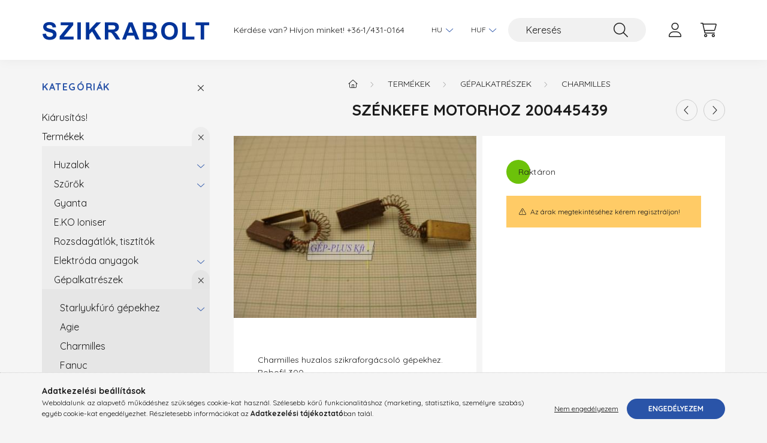

--- FILE ---
content_type: text/html; charset=UTF-8
request_url: http://szikrabolt.hu/spd/CT_200_445_439_G/Szenkefe-motorhoz-200445439
body_size: 15595
content:
<!DOCTYPE html>
<html lang="hu">
    <head>
        <meta charset="utf-8">
<meta name="description" content="Szénkefe motorhoz 200445439, Charmilles huzalos szikraforgácsoló gépekhez. Robofil 300 Tipp1: Ha nem találja a keresett anyagot, kérjen árajánlatot a 30 9512 67">
<meta name="robots" content="index, follow">
<meta http-equiv="X-UA-Compatible" content="IE=Edge">
<meta property="og:site_name" content="Szikrabolt" />
<meta property="og:title" content="Szénkefe motorhoz 200445439 - Szikrabolt.hu - Gép-Plus Kft. ">
<meta property="og:description" content="Szénkefe motorhoz 200445439, Charmilles huzalos szikraforgácsoló gépekhez. Robofil 300 Tipp1: Ha nem találja a keresett anyagot, kérjen árajánlatot a 30 9512 67">
<meta property="og:type" content="product">
<meta property="og:url" content="http://szikrabolt.hu/spd/CT_200_445_439_G/Szenkefe-motorhoz-200445439">
<meta property="og:image" content="http://szikrabolt.hu/img/3096/CT_200_445_439_G/CT_200_445_439_G.jpg">
<meta name="mobile-web-app-capable" content="yes">
<meta name="apple-mobile-web-app-capable" content="yes">
<meta name="MobileOptimized" content="320">
<meta name="HandheldFriendly" content="true">

<title>Szénkefe motorhoz 200445439 - Szikrabolt.hu - Gép-Plus Kft. </title>


<script>
var service_type="shop";
var shop_url_main="http://szikrabolt.hu";
var actual_lang="hu";
var money_len="0";
var money_thousend=" ";
var money_dec=",";
var shop_id=3096;
var unas_design_url="http:"+"/"+"/"+"szikrabolt.hu"+"/"+"!common_design"+"/"+"base"+"/"+"002202"+"/";
var unas_design_code='002202';
var unas_base_design_code='2200';
var unas_design_ver=4;
var unas_design_subver=4;
var unas_shop_url='http://szikrabolt.hu';
var responsive="yes";
var config_plus=new Array();
config_plus['product_tooltip']=1;
config_plus['money_type']='Ft';
config_plus['money_type_display']='Ft';
var lang_text=new Array();

var UNAS = UNAS || {};
UNAS.shop={"base_url":'http://szikrabolt.hu',"domain":'szikrabolt.hu',"username":'szikrabolt',"id":3096,"lang":'hu',"currency_type":'Ft',"currency_code":'HUF',"currency_rate":'392',"currency_length":0,"base_currency_length":2,"canonical_url":'http://szikrabolt.hu/spd/CT_200_445_439_G/Szenkefe-motorhoz-200445439'};
UNAS.design={"code":'002202',"page":'product_details'};
UNAS.api_auth="8870dbafbe9eb6a0851530515c62a545";
UNAS.customer={"email":'',"id":0,"group_id":0,"without_registration":0};
UNAS.shop["category_id"]="646694";
UNAS.shop["sku"]="CT_200_445_439_G";
UNAS.shop["product_id"]="5144956";
UNAS.shop["only_private_customer_can_purchase"] = false;
 

UNAS.text = {
    "button_overlay_close": `Bezár`,
    "popup_window": `Felugró ablak`,
    "list": `lista`,
    "updating_in_progress": `frissítés folyamatban`,
    "updated": `frissítve`,
    "is_opened": `megnyitva`,
    "is_closed": `bezárva`,
    "deleted": `törölve`,
    "consent_granted": `hozzájárulás megadva`,
    "consent_rejected": `hozzájárulás elutasítva`,
    "field_is_incorrect": `mező hibás`,
    "error_title": `Hiba!`,
    "product_variants": `termék változatok`,
    "product_added_to_cart": `A termék a kosárba került`,
    "product_added_to_cart_with_qty_problem": `A termékből csak [qty_added_to_cart] [qty_unit] került kosárba`,
    "product_removed_from_cart": `A termék törölve a kosárból`,
    "reg_title_name": `Név`,
    "reg_title_company_name": `Cégnév`,
    "number_of_items_in_cart": `Kosárban lévő tételek száma`,
    "cart_is_empty": `A kosár üres`,
    "cart_updated": `A kosár frissült`
};


UNAS.text["delete_from_compare"]= `Törlés összehasonlításból`;
UNAS.text["comparison"]= `Összehasonlítás`;

UNAS.text["delete_from_favourites"]= `Törlés a kedvencek közül`;
UNAS.text["add_to_favourites"]= `Kedvencekhez`;






window.lazySizesConfig=window.lazySizesConfig || {};
window.lazySizesConfig.loadMode=1;
window.lazySizesConfig.loadHidden=false;

window.dataLayer = window.dataLayer || [];
function gtag(){dataLayer.push(arguments)};
gtag('js', new Date());
</script>

<script src="http://szikrabolt.hu/!common_packages/jquery/jquery-3.2.1.js?mod_time=1759314984"></script>
<script src="http://szikrabolt.hu/!common_packages/jquery/plugins/migrate/migrate.js?mod_time=1759314984"></script>
<script src="http://szikrabolt.hu/!common_packages/jquery/plugins/autocomplete/autocomplete.js?mod_time=1759314984"></script>
<script src="http://szikrabolt.hu/!common_packages/jquery/plugins/tools/overlay/overlay.js?mod_time=1759314984"></script>
<script src="http://szikrabolt.hu/!common_packages/jquery/plugins/tools/toolbox/toolbox.expose.js?mod_time=1759314984"></script>
<script src="http://szikrabolt.hu/!common_packages/jquery/plugins/lazysizes/lazysizes.min.js?mod_time=1759314984"></script>
<script src="http://szikrabolt.hu/!common_packages/jquery/plugins/lazysizes/plugins/bgset/ls.bgset.min.js?mod_time=1759314984"></script>
<script src="http://szikrabolt.hu/!common_packages/jquery/own/shop_common/exploded/common.js?mod_time=1764831093"></script>
<script src="http://szikrabolt.hu/!common_packages/jquery/own/shop_common/exploded/common_overlay.js?mod_time=1759314984"></script>
<script src="http://szikrabolt.hu/!common_packages/jquery/own/shop_common/exploded/common_shop_popup.js?mod_time=1759314984"></script>
<script src="http://szikrabolt.hu/!common_packages/jquery/own/shop_common/exploded/page_product_details.js?mod_time=1759314984"></script>
<script src="http://szikrabolt.hu/!common_packages/jquery/own/shop_common/exploded/function_favourites.js?mod_time=1759314984"></script>
<script src="http://szikrabolt.hu/!common_packages/jquery/own/shop_common/exploded/function_compare.js?mod_time=1759314984"></script>
<script src="http://szikrabolt.hu/!common_packages/jquery/own/shop_common/exploded/function_recommend.js?mod_time=1759314984"></script>
<script src="http://szikrabolt.hu/!common_packages/jquery/own/shop_common/exploded/function_product_print.js?mod_time=1759314984"></script>
<script src="http://szikrabolt.hu/!common_packages/jquery/plugins/hoverintent/hoverintent.js?mod_time=1759314984"></script>
<script src="http://szikrabolt.hu/!common_packages/jquery/own/shop_tooltip/shop_tooltip.js?mod_time=1759314984"></script>
<script src="http://szikrabolt.hu/!common_design/base/002200/main.js?mod_time=1759314987"></script>
<script src="http://szikrabolt.hu/!common_packages/jquery/plugins/flickity/v3/flickity.pkgd.min.js?mod_time=1759314984"></script>
<script src="http://szikrabolt.hu/!common_packages/jquery/plugins/flickity/v3/as-nav-for.js?mod_time=1759314984"></script>
<script src="http://szikrabolt.hu/!common_packages/jquery/plugins/toastr/toastr.min.js?mod_time=1759314984"></script>
<script src="http://szikrabolt.hu/!common_packages/jquery/plugins/tippy/popper-2.4.4.min.js?mod_time=1759314984"></script>
<script src="http://szikrabolt.hu/!common_packages/jquery/plugins/tippy/tippy-bundle.umd.min.js?mod_time=1759314984"></script>
<script src="http://szikrabolt.hu/!common_packages/jquery/plugins/photoswipe/photoswipe.min.js?mod_time=1759314984"></script>
<script src="http://szikrabolt.hu/!common_packages/jquery/plugins/photoswipe/photoswipe-ui-default.min.js?mod_time=1759314984"></script>

<link href="http://szikrabolt.hu/temp/shop_3096_33de8762df9d9ac28385e74720239e8a.css?mod_time=1768736306" rel="stylesheet" type="text/css">

<link href="http://szikrabolt.hu/spd/CT_200_445_439_G/Szenkefe-motorhoz-200445439" rel="canonical">
    <link id="favicon-32x32" rel="icon" type="image/png" href="http://szikrabolt.hu/!common_design/own/image/favicon_32x32.png" sizes="32x32">
    <link id="favicon-192x192" rel="icon" type="image/png" href="http://szikrabolt.hu/!common_design/own/image/favicon_192x192.png" sizes="192x192">
            <link rel="apple-touch-icon" href="http://szikrabolt.hu/!common_design/own/image/favicon_32x32.png" sizes="32x32">
        <link rel="apple-touch-icon" href="http://szikrabolt.hu/!common_design/own/image/favicon_192x192.png" sizes="192x192">
        <script>
        var google_consent=1;
    
        gtag('consent', 'default', {
           'ad_storage': 'denied',
           'ad_user_data': 'denied',
           'ad_personalization': 'denied',
           'analytics_storage': 'denied',
           'functionality_storage': 'denied',
           'personalization_storage': 'denied',
           'security_storage': 'granted'
        });

    
        gtag('consent', 'update', {
           'ad_storage': 'denied',
           'ad_user_data': 'denied',
           'ad_personalization': 'denied',
           'analytics_storage': 'denied',
           'functionality_storage': 'denied',
           'personalization_storage': 'denied',
           'security_storage': 'granted'
        });

        </script>
    	<script>
	/* <![CDATA[ */
	$(document).ready(function() {
       $(document).bind("contextmenu",function(e) {
            return false;
       });
	});
	/* ]]> */
	</script>
		<script>
	/* <![CDATA[ */
	var omitformtags=["input", "textarea", "select"];
	omitformtags=omitformtags.join("|");
		
	function disableselect(e) {
		if (omitformtags.indexOf(e.target.tagName.toLowerCase())==-1) return false;
		if (omitformtags.indexOf(e.target.tagName.toLowerCase())==2) return false;
	}
		
	function reEnable() {
		return true;
	}
		
	if (typeof document.onselectstart!="undefined") {
		document.onselectstart=new Function ("return false");
	} else {
		document.onmousedown=disableselect;
		document.onmouseup=reEnable;
	}
	/* ]]> */
	</script>
	

        <meta content="width=device-width, initial-scale=1.0" name="viewport" />
        <link rel="preconnect" href="https://fonts.gstatic.com">
        <link rel="preload" href="https://fonts.googleapis.com/css2?family=Quicksand:wght@400;700&display=swap" as="style" />
        <link rel="stylesheet" href="https://fonts.googleapis.com/css2?family=Quicksand:wght@400;700&display=swap" media="print" onload="this.media='all'">
        <noscript>
            <link rel="stylesheet" href="https://fonts.googleapis.com/css2?family=Quicksand:wght@400;700&display=swap" />
        </noscript>
        
        
        
        
        
        

        
        
        
        
                    
            
            
            
            
            
            
            
            
            
                
    </head>

                
                
    
    
    
    
    
                     
    
    <body class='design_ver4 design_subver1 design_subver2 design_subver3 design_subver4' id="ud_shop_artdet">
    
    <div id="image_to_cart" style="display:none; position:absolute; z-index:100000;"></div>
<div class="overlay_common overlay_warning" id="overlay_cart_add"></div>
<script>$(document).ready(function(){ overlay_init("cart_add",{"onBeforeLoad":false}); });</script>
<div id="overlay_login_outer"></div>	
	<script>
	$(document).ready(function(){
	    var login_redir_init="";

		$("#overlay_login_outer").overlay({
			onBeforeLoad: function() {
                var login_redir_temp=login_redir_init;
                if (login_redir_act!="") {
                    login_redir_temp=login_redir_act;
                    login_redir_act="";
                }

									$.ajax({
						type: "GET",
						async: true,
						url: "http://szikrabolt.hu/shop_ajax/ajax_popup_login.php",
						data: {
							shop_id:"3096",
							lang_master:"hu",
                            login_redir:login_redir_temp,
							explicit:"ok",
							get_ajax:"1"
						},
						success: function(data){
							$("#overlay_login_outer").html(data);
							if (unas_design_ver >= 5) $("#overlay_login_outer").modal('show');
							$('#overlay_login1 input[name=shop_pass_login]').keypress(function(e) {
								var code = e.keyCode ? e.keyCode : e.which;
								if(code.toString() == 13) {		
									document.form_login_overlay.submit();		
								}	
							});	
						}
					});
								},
			top: 50,
			mask: {
	color: "#000000",
	loadSpeed: 200,
	maskId: "exposeMaskOverlay",
	opacity: 0.7
},
			closeOnClick: (config_plus['overlay_close_on_click_forced'] === 1),
			onClose: function(event, overlayIndex) {
				$("#login_redir").val("");
			},
			load: false
		});
		
			});
	function overlay_login() {
		$(document).ready(function(){
			$("#overlay_login_outer").overlay().load();
		});
	}
	function overlay_login_remind() {
        if (unas_design_ver >= 5) {
            $("#overlay_remind").overlay().load();
        } else {
            $(document).ready(function () {
                $("#overlay_login_outer").overlay().close();
                setTimeout('$("#overlay_remind").overlay().load();', 250);
            });
        }
	}

    var login_redir_act="";
    function overlay_login_redir(redir) {
        login_redir_act=redir;
        $("#overlay_login_outer").overlay().load();
    }
	</script>  
	<div class="overlay_common overlay_info" id="overlay_remind"></div>
<script>$(document).ready(function(){ overlay_init("remind",[]); });</script>

	<script>
    	function overlay_login_error_remind() {
		$(document).ready(function(){
			load_login=0;
			$("#overlay_error").overlay().close();
			setTimeout('$("#overlay_remind").overlay().load();', 250);	
		});
	}
	</script>  
	<div class="overlay_common overlay_info" id="overlay_newsletter"></div>
<script>$(document).ready(function(){ overlay_init("newsletter",[]); });</script>

<script>
function overlay_newsletter() {
    $(document).ready(function(){
        $("#overlay_newsletter").overlay().load();
    });
}
</script>
<div class="overlay_common overlay_error" id="overlay_script"></div>
<script>$(document).ready(function(){ overlay_init("script",[]); });</script>
    <script>
    $(document).ready(function() {
        $.ajax({
            type: "GET",
            url: "http://szikrabolt.hu/shop_ajax/ajax_stat.php",
            data: {master_shop_id:"3096",get_ajax:"1"}
        });
    });
    </script>
    

    <div id="container" class="page_shop_artdet_CT_200_445_439_G">
                

        <header class="header js-header">
            <div class="header-inner js-header-inner">
                <div class="container">
                    <div class="row gutters-10 gutters-xl-20 flex-nowrap justify-content-center align-items-center py-3 py-lg-4 position-relative">
                        <div class="header__left col col-lg-auto">
                            <div class="header__left-inner d-flex align-items-center">
                                <button type="button" class="hamburger__btn dropdown--btn d-xl-none" id="hamburger__btn" aria-label="hamburger button" data-btn-for=".main__left">
                                    <span class="hamburger__btn-icon icon--hamburger"></span>
                                </button>
                                    <div id="header_logo_img" class="js-element header_logo logo" data-element-name="header_logo">
        <div class="header_logo-img-container">
            <div class="header_logo-img-wrapper">
                                                <a href="http://szikrabolt.hu/">                    <picture>
                                                <source media="(max-width: 575.98px)" srcset="http://szikrabolt.hu/!common_design/custom/szikrabolt/element/layout_hu_header_logo-280x60_1_small.png?time=1633344813 102w, http://szikrabolt.hu/!common_design/custom/szikrabolt/element/layout_hu_header_logo-280x60_1_small_retina.png?time=1633344813 204w" sizes="102px"/>
                                                <source srcset="http://szikrabolt.hu/!common_design/custom/szikrabolt/element/layout_hu_header_logo-280x60_1_default.png?time=1633344813 1x, http://szikrabolt.hu/!common_design/custom/szikrabolt/element/layout_hu_header_logo-280x60_1_default_retina.png?time=1633344813 2x" />
                        <img                              src="http://szikrabolt.hu/!common_design/custom/szikrabolt/element/layout_hu_header_logo-280x60_1_default.png?time=1633344813"                             
                             alt="Szikrabolt                        "/>
                    </picture>
                    </a>                                        </div>
        </div>
    </div>

                            </div>
                        </div>

                        <div class="header__right col-auto col-lg">
                            <div class="row gutters-10 align-items-center">
                                <div class="js-element header_text_section_2 d-none d-lg-block col col-xl-auto text-center text-xl-left" data-element-name="header_text_section_2">
            <div class="header_text_section_2-slide slide-1"><p>Kérdése van? Hívjon minket! <a href='tel:+3614310164'>+36-1/431-0164</a></p></div>
    </div>

                                <div class="col-auto col-xl d-flex justify-content-end position-static">
                                        <div class="lang-box-desktop flex-shrink-0">
        <div class="lang-select-group form-group form-select-group mb-0">
            <select class="form-control border-0 lang-select" aria-label="Nyelv váltás" name="change_lang" id="box_lang_select_desktop" onchange="location.href='http://szikrabolt.hu'+this.value">
                                <option value="/spd/CT_200_445_439_G/Szenkefe-motorhoz-200445439" selected="selected">HU</option>
                                <option value="/en/spd/CT_200_445_439_G/Szenkefe-motorhoz-200445439">EN</option>
                            </select>
        </div>
    </div>
    
                                        <div class="currency-box-desktop flex-shrink-0">
        <form action="http://szikrabolt.hu/shop_moneychange.php" name="form_moneychange" method="post"><input name="file_back" type="hidden" value="/spd/CT_200_445_439_G/Szenkefe-motorhoz-200445439">
            <div class="currency-select-group form-group form-select-group mb-0">
                <select class="form-control border-0 money-select" aria-label="Pénznem váltás" name="session_money_select" id="session_money_select2" onchange="document.form_moneychange.submit();">
                    <option value="-1">EUR</option>
                                            <option value="0" selected="selected">HUF</option>
                                    </select>
            </div>
        </form>
            </div>


                                    <button class="search-box__dropdown-btn dropdown--btn d-xl-none" aria-label="search button" type="button" data-btn-for=".search-box__dropdown">
                                        <span class="search-box__dropdown-btn-icon icon--search"></span>
                                    </button>
                                    <div class="search-box search-box__dropdown dropdown--content dropdown--content-till-lg" data-content-for=".search__dropdown-btn" data-content-direction="full">
                                        <div class="dropdown--content-inner search-box__inner position-relative js-search browser-is-chrome" id="box_search_content">
    <form name="form_include_search" id="form_include_search" action="http://szikrabolt.hu/shop_search.php" method="get">
    <div class="box-search-group">
        <input data-stay-visible-breakpoint="1200" class="search-box__input ac_input form-control js-search-input" name="search"
               pattern=".{3,100}" id="box_search_input" value="" aria-label="Keresés"
               title="Hosszabb kereső kifejezést írjon be!" placeholder="Keresés" type="search" maxlength="100" autocomplete="off"
               required        >
        <div class='search-box__search-btn-outer input-group-append' title='Keresés'>
            <button class='search-btn' aria-label="Keresés">
                <span class="search-btn-icon icon--search"></span>
            </button>
        </div>
        <div class="search__loading">
            <div class="loading-spinner--small"></div>
        </div>
    </div>
    <div class="search-box__mask"></div>
    </form>
    <div class="ac_results"></div>
</div>
<script>
    $(document).ready(function(){
        $(document).on('smartSearchInputLoseFocus', function(){
            if ($('.js-search-smart-autocomplete').length>0) {
                setTimeout(function () {
                    let height = $(window).height() - ($('.js-search-smart-autocomplete').offset().top - $(window).scrollTop()) - 20;
                    $('.search-smart-autocomplete').css('max-height', height + 'px');
                }, 300);
            }
        });
    });
</script>

                                    </div>

                                        <button type="button" class="profile__btn js-profile-btn dropdown--btn" id="profile__btn" data-orders="http://szikrabolt.hu/shop_order_track.php" aria-label="profile button" data-btn-for=".profile__dropdown">
        <span class="profile__btn-icon icon--head"></span>
    </button>
    <div class="profile__dropdown dropdown--content" data-content-for=".profile__btn" data-content-direction="right">
        <div class="dropdown--content-inner">
                    <div class="profile__title">
                <span class="profile__title-icon icon--b-head"></span>
                <span class="profile__title-text">Belépés</span>
            </div>
            <div class='login-box__loggedout-container'>
                <form name="form_login" action="http://szikrabolt.hu/shop_logincheck.php" method="post"><input name="file_back" type="hidden" value="/spd/CT_200_445_439_G/Szenkefe-motorhoz-200445439"><input type="hidden" name="login_redir" value="" id="login_redir">
                <div class="login-box__form-inner">
                    <div class="form-group login-box__input-field form-label-group">
                        <input name="shop_user_login" id="shop_user_login" aria-label="Email" placeholder='Email' type="text" maxlength="100" class="form-control" spellcheck="false" autocomplete="email" autocapitalize="off">
                        <label for="shop_user_login">Email</label>
                    </div>
                    <div class="form-group login-box__input-field form-label-group mb-4">
                        <input name="shop_pass_login" id="shop_pass_login" aria-label="Jelszó" placeholder="Jelszó" type="password" maxlength="100" class="form-control" spellcheck="false" autocomplete="current-password" autocapitalize="off">
                        <label for="shop_pass_login">Jelszó</label>
                    </div>
                    <div class="form-group text-center mb-4">
                        <button type="submit" class="btn btn-primary">Belép</button>
                    </div>
                                        <div class="line-separator"></div>
                    <div class="form-group text-center">
                        <div class="login-box__reg-btn-wrap">
                            <a class="login-box__reg-btn btn btn-secondary" href="http://szikrabolt.hu/shop_reg.php?no_reg=0">Regisztráció</a>
                        </div>
                        <div class="login-box__remind-btn-wrap">
                            <button type="button" class="login-box__remind-btn btn btn-secondary" onclick="handleCloseDropdowns(); overlay_login_remind();">Elfelejtettem a jelszavamat</button>
                        </div>
                    </div>
                </div>
                </form>
            </div>
                </div>
    </div>


                                    <button class="cart-box__btn dropdown--btn js-cart-box-loaded-by-ajax" aria-label="cart button" type="button" data-btn-for=".cart-box__dropdown">
                                        <span class="cart-box__btn-icon icon--cart">
                                                <span id="box_cart_content" class="cart-box">            </span>
                                        </span>
                                    </button>
                                                                        <div class="cart-box__dropdown dropdown--content js-cart-box-dropdown" data-content-for=".cart-box__btn" data-content-direction="right">
                                        <div class="h-100 dropdown--content-inner" id="box_cart_content2">
                                            <div class="loading-spinner-wrapper text-center">
                                                <div class="loading-spinner--small" style="width:30px;height:30px;"></div>
                                            </div>
                                            <script>
                                                $(document).ready(function(){
                                                    $('.cart-box__btn').on('click', function(){
                                                        let $this_btn = $(this);
                                                        const $box_cart_2 = $("#box_cart_content2");

                                                        if (!$this_btn.hasClass('ajax-loading') && !$this_btn.hasClass('is-loaded')) {
                                                            $.ajax({
                                                                type: "GET",
                                                                async: true,
                                                                url: "http://szikrabolt.hu/shop_ajax/ajax_box_cart.php?get_ajax=1&lang_master=hu&cart_num=2",
                                                                beforeSend:function(){
                                                                    $this_btn.addClass('ajax-loading');
                                                                    $box_cart_2.addClass('ajax-loading');
                                                                },
                                                                success: function (data) {
                                                                    $box_cart_2.html(data).removeClass('ajax-loading').addClass("is-loaded");
                                                                    $this_btn.removeClass('ajax-loading').addClass("is-loaded");

                                                                    const $box_cart_free_shipping_el = $(".js-cart-box-free-shipping", $box_cart_2);
                                                                    const $box_cart_sum_and_btns_el = $(".js-cart-box-sum-and-btns", $box_cart_2);
                                                                    const $box_cart_header_el = $(".js-cart-box-title", $box_cart_2);

                                                                    requestAnimationFrame(function() {
                                                                        if ($box_cart_free_shipping_el.length > 0 && $box_cart_free_shipping_el.css('display') != 'none') {
                                                                            root.style.setProperty("--cart-box-free-shipping-height", $box_cart_free_shipping_el.outerHeight(true) + "px");
                                                                        }
                                                                        if ($box_cart_header_el.length > 0 && $box_cart_header_el.css('display') != 'none') {
                                                                            root.style.setProperty("--cart-box-header-height", $box_cart_header_el.outerHeight(true) + "px");
                                                                        }
                                                                        root.style.setProperty("--cart-box-sum-and-btns", $box_cart_sum_and_btns_el.outerHeight(true) + "px");
                                                                    })
                                                                }
                                                            });
                                                        }
                                                    });
                                                });
                                            </script>
                                            
                                        </div>
                                    </div>
                                                                    </div>
                            </div>
                        </div>
                    </div>
                </div>
            </div>
        </header>
        
        <main class="main">
            <div class="container">
                <div class="row">
                                        <div class="main__left col-auto dropdown--content dropdown--content-till-lg" data-content-for=".hamburger__btn, .filter-top__filter-btn" data-content-direction="left">
                        <button class="main__left-btn-close btn-close d-xl-none" data-close-btn-for=".hamburger__btn, .main__left" type="button" aria-label="bezár" data-text="bezár"></button>
                        <div class="main__left-inner">
                            

                                                        <div id="box_container_shop_cat" class="box_container">
                                <div class="box box--closeable has-opened-content">
                                    <div class="box__title h4">
                                        <span class="box__title-text" onclick="boxContentOpener($(this));">Kategóriák</span>
                                        <button onclick="boxContentOpener($(this));"  aria-expanded="true" class="box__toggle-btn content-toggle-btn" aria-haspopup="listbox" type="button"></button>
                                    </div>
                                    <div class="box__content show js-box-content">
                                                <script>
    function navItemOpen($thisBtn) {
        let $thisParentSubmenu = $thisBtn.closest('.submenu');
        let $thisNavItem = $thisBtn.closest('.nav-item');
        let $thisSubmenu = $thisNavItem.find('.submenu').first();

        /*remove is-opened class form the rest menus (cat+plus)*/
        let $notThisOpenedNavItem = $thisParentSubmenu.find('.nav-item.show').not($thisNavItem);
        $notThisOpenedNavItem.find('.submenu.show').removeClass('show');
        $notThisOpenedNavItem.find('.submenu-toggle-btn').attr('aria-expanded','false');
        $notThisOpenedNavItem.removeClass('show');

        if ($thisNavItem.hasClass('show')) {
            $thisBtn.attr('aria-expanded','false');
            $thisNavItem.removeClass('show');
            $thisSubmenu.removeClass('show');
        } else {
            $thisBtn.attr('aria-expanded','true');
            $thisNavItem.addClass('show');
            $thisSubmenu.addClass('show');
        }
    }
    function catSubLoad($id,$ajaxUrl){
        let $navItem = $('.nav-item[data-id="'+$id+'"]');

        $.ajax({
            type: 'GET',
            url: $ajaxUrl,
            beforeSend: function(){
                $navItem.addClass('ajax-loading');
                setTimeout(function (){
                    if (!$navItem.hasClass('ajax-loaded')) {
                        $navItem.addClass('ajax-loader');
                    }
                }, 500);
            },
            success:function(data){
                $navItem.append(data);
                $("> .nav-link-wrapper > .submenu-toggle-btn", $navItem).attr('onclick','navItemOpen($(this));').trigger('click');
                $navItem.removeClass('ajax-loading ajax-loader').addClass('ajax-loaded');
            }
        });
    }
</script>

<ul id="nav__cat" class="navbar-nav js-navbar-nav">
            <li class="nav-item spec-item js-nav-item-akcio" data-id="akcio">
            <div class="nav-link-wrapper">
                <a class="nav-link" href="http://szikrabolt.hu/shop_artspec.php?artspec=1">
                    Kiárusítás!
                                    </a>

                            </div>
                    </li>
            <li class="nav-item has-submenu show js-nav-item-552488" data-id="552488">
            <div class="nav-link-wrapper">
                <a class="nav-link" href="http://szikrabolt.hu/sct/552488/Termekek">
                    Termékek
                                    </a>

                                <button                         onclick="navItemOpen($(this));" aria-expanded="true"                        class="content-toggle-btn submenu-toggle-btn" data-toggle="submenu" aria-haspopup="true" type="button">
                </button>
                            </div>
                            <ul class="submenu collapse show submenu--level-1">
            <li class="nav-item  has-submenu js-nav-item-596987" data-id="596987">
            <div class="nav-link-wrapper">
                <a class="nav-link" href="http://szikrabolt.hu/sct/596987/Huzalok" >Huzalok
                                </a>
                                    <button                             onclick="catSubLoad('596987','http://szikrabolt.hu/shop_ajax/ajax_box_cat.php?get_ajax=1&type=layout&change_lang=hu&level=2&key=596987&box_var_name=shop_cat&box_var_layout_cache=1&box_var_expand_cache=yes&box_var_layout_level0=0&box_var_layout=1&box_var_ajax=1&box_var_section=content&box_var_highlight=yes&box_var_type=expand&box_var_div=no&box_var_expand_cache_per_cats=1');" aria-expanded="false"
                                                        class="content-toggle-btn submenu-toggle-btn" data-toggle="submenu" aria-haspopup="true" type="button">
                    </button>
                            </div>
                    </li>
            <li class="nav-item  has-submenu js-nav-item-879894" data-id="879894">
            <div class="nav-link-wrapper">
                <a class="nav-link" href="http://szikrabolt.hu/sct/879894/Szurok" >Szűrők
                                </a>
                                    <button                             onclick="catSubLoad('879894','http://szikrabolt.hu/shop_ajax/ajax_box_cat.php?get_ajax=1&type=layout&change_lang=hu&level=2&key=879894&box_var_name=shop_cat&box_var_layout_cache=1&box_var_expand_cache=yes&box_var_layout_level0=0&box_var_layout=1&box_var_ajax=1&box_var_section=content&box_var_highlight=yes&box_var_type=expand&box_var_div=no&box_var_expand_cache_per_cats=1');" aria-expanded="false"
                                                        class="content-toggle-btn submenu-toggle-btn" data-toggle="submenu" aria-haspopup="true" type="button">
                    </button>
                            </div>
                    </li>
            <li class="nav-item  js-nav-item-105217" data-id="105217">
            <div class="nav-link-wrapper">
                <a class="nav-link" href="http://szikrabolt.hu/spl/105217/Gyanta" >Gyanta
                                </a>
                            </div>
                    </li>
            <li class="nav-item  js-nav-item-558407" data-id="558407">
            <div class="nav-link-wrapper">
                <a class="nav-link" href="http://szikrabolt.hu/spl/558407/E-KO-Ioniser" >E.KO Ioniser
                                </a>
                            </div>
                    </li>
            <li class="nav-item  js-nav-item-306913" data-id="306913">
            <div class="nav-link-wrapper">
                <a class="nav-link" href="http://szikrabolt.hu/spl/306913/Rozsdagatlok-tisztitok" >Rozsdagátlók, tisztítók
                                </a>
                            </div>
                    </li>
            <li class="nav-item  has-submenu js-nav-item-455397" data-id="455397">
            <div class="nav-link-wrapper">
                <a class="nav-link" href="http://szikrabolt.hu/sct/455397/Elektroda-anyagok" >Elektróda anyagok
                                </a>
                                    <button                             onclick="catSubLoad('455397','http://szikrabolt.hu/shop_ajax/ajax_box_cat.php?get_ajax=1&type=layout&change_lang=hu&level=2&key=455397&box_var_name=shop_cat&box_var_layout_cache=1&box_var_expand_cache=yes&box_var_layout_level0=0&box_var_layout=1&box_var_ajax=1&box_var_section=content&box_var_highlight=yes&box_var_type=expand&box_var_div=no&box_var_expand_cache_per_cats=1');" aria-expanded="false"
                                                        class="content-toggle-btn submenu-toggle-btn" data-toggle="submenu" aria-haspopup="true" type="button">
                    </button>
                            </div>
                    </li>
            <li class="nav-item  has-submenu show js-nav-item-643970" data-id="643970">
            <div class="nav-link-wrapper">
                <a class="nav-link" href="http://szikrabolt.hu/sct/643970/Gepalkatreszek" >Gépalkatrészek
                                </a>
                                    <button                             onclick="navItemOpen($(this));" aria-expanded="true"                            class="content-toggle-btn submenu-toggle-btn" data-toggle="submenu" aria-haspopup="true" type="button">
                    </button>
                            </div>
                            <ul class="submenu collapse show submenu--level-2">
            <li class="nav-item  has-submenu js-nav-item-222236" data-id="222236">
            <div class="nav-link-wrapper">
                <a class="nav-link" href="http://szikrabolt.hu/sct/222236/Starlyukfuro-gepekhez" >Starlyukfúró gépekhez
                                </a>
                                    <button                             onclick="catSubLoad('222236','http://szikrabolt.hu/shop_ajax/ajax_box_cat.php?get_ajax=1&type=layout&change_lang=hu&level=3&key=222236&box_var_name=shop_cat&box_var_layout_cache=1&box_var_expand_cache=yes&box_var_layout_level0=0&box_var_layout=1&box_var_ajax=1&box_var_section=content&box_var_highlight=yes&box_var_type=expand&box_var_div=no&box_var_expand_cache_per_cats=1');" aria-expanded="false"
                                                        class="content-toggle-btn submenu-toggle-btn" data-toggle="submenu" aria-haspopup="true" type="button">
                    </button>
                            </div>
                    </li>
            <li class="nav-item  js-nav-item-783307" data-id="783307">
            <div class="nav-link-wrapper">
                <a class="nav-link" href="http://szikrabolt.hu/spl/783307/Agie" >Agie
                                </a>
                            </div>
                    </li>
            <li class="nav-item  js-nav-item-646694" data-id="646694">
            <div class="nav-link-wrapper">
                <a class="nav-link" href="http://szikrabolt.hu/spl/646694/Charmilles" >Charmilles
                                </a>
                            </div>
                    </li>
            <li class="nav-item  js-nav-item-124255" data-id="124255">
            <div class="nav-link-wrapper">
                <a class="nav-link" href="http://szikrabolt.hu/spl/124255/Fanuc" >Fanuc
                                </a>
                            </div>
                    </li>
            <li class="nav-item  js-nav-item-822407" data-id="822407">
            <div class="nav-link-wrapper">
                <a class="nav-link" href="http://szikrabolt.hu/spl/822407/Mitsubishi" >Mitsubishi
                                </a>
                            </div>
                    </li>
            <li class="nav-item  js-nav-item-608095" data-id="608095">
            <div class="nav-link-wrapper">
                <a class="nav-link" href="http://szikrabolt.hu/spl/608095/Seibu" >Seibu
                                </a>
                            </div>
                    </li>
            <li class="nav-item  js-nav-item-737633" data-id="737633">
            <div class="nav-link-wrapper">
                <a class="nav-link" href="http://szikrabolt.hu/spl/737633/Sodick" >Sodick
                                </a>
                            </div>
                    </li>
    
    
    </ul>

                    </li>
            <li class="nav-item  js-nav-item-330306" data-id="330306">
            <div class="nav-link-wrapper">
                <a class="nav-link" href="http://szikrabolt.hu/spl/330306/Erowa-es-kompatibilis-elektrodatarto-rendszer" >Erowa és kompatibilis elektródatartó rendszer
                                </a>
                            </div>
                    </li>
            <li class="nav-item  js-nav-item-118207" data-id="118207">
            <div class="nav-link-wrapper">
                <a class="nav-link" href="http://szikrabolt.hu/spl/118207/System-3R-es-kompatibilis-elektrodatarto-rendszer" >System 3R és kompatibilis elektródatartó rendszer
                                </a>
                            </div>
                    </li>
            <li class="nav-item  js-nav-item-904130" data-id="904130">
            <div class="nav-link-wrapper">
                <a class="nav-link" href="http://szikrabolt.hu/EASYRO-vizkezelo" >EASYRO vízkezelő
                                </a>
                            </div>
                    </li>
    
    
    </ul>

                    </li>
            <li class="nav-item js-nav-item-906895" data-id="906895">
            <div class="nav-link-wrapper">
                <a class="nav-link" href="http://szikrabolt.hu/spl/906895/Szolgaltatasok">
                    Szolgáltatások
                                    </a>

                            </div>
                    </li>
    </ul>
    
                                                
    
                                    </div>
                                </div>
                                <script>
                                    function boxContentOpener($thisEl) {
                                        let $thisBox = $thisEl.closest('.box');
                                        let $thisBtn = $thisBox.find('.box__toggle-btn');

                                        if ($thisBox.hasClass('has-opened-content')) {
                                            $thisBtn.attr('aria-expanded','false').removeClass('open').addClass('close');
                                            $thisBox.removeClass('has-opened-content').find('.box__content').removeClass('show');
                                        } else {
                                            $thisBox.addClass('has-opened-content').find('.box__content').addClass('show');
                                            $thisBtn.attr('aria-expanded','true').removeClass('open').addClass('close')
                                        }
                                    }
                                </script>
                            </div>
                            
                                    
    

                                                        <div id="box_container_header_section" class="box_container d-lg-none">
                                <div class="box">        <div class="js-element header_text_section_2" data-element-name="header_text_section_2">
            <div class="header_text_section_2-slide slide-1"><p>Kérdése van? Hívjon minket! <a href='tel:+3614310164'>+36-1/431-0164</a></p></div>
    </div>

    </div>
                            </div>
                            
                                                        <div id="box_container_shop_lang_money" class="box_container d-xl-none">
                                <div class="box">
                                    <div class="d-flex justify-content-center lang-money-box-inner">
                                                    <div class="lang-box-mobile">
        <div class="lang-select-group form-group form-select-group mb-0">
            <select class="form-control border-0 lang-select" aria-label="Nyelv váltás" name="change_lang" id="box_lang_select_mobile" onchange="location.href='http://szikrabolt.hu'+this.value">
                                <option value="/spd/CT_200_445_439_G/Szenkefe-motorhoz-200445439" selected="selected">HU</option>
                                <option value="/en/spd/CT_200_445_439_G/Szenkefe-motorhoz-200445439">EN</option>
                            </select>
        </div>
    </div>
    
            <div class="currency-box-mobile">
        <form action="http://szikrabolt.hu/shop_moneychange.php" name="form_moneychange2" method="post"><input name="file_back" type="hidden" value="/spd/CT_200_445_439_G/Szenkefe-motorhoz-200445439">
            <div class="currency-select-group form-group form-select-group mb-0">
                <select class="form-control border-0 money-select" aria-label="Pénznem váltás" name="session_money_select" id="session_money_select" onchange="document.form_moneychange2.submit();">
                    <option value="-1">EUR</option>
                                            <option value="0" selected="selected">HUF</option>
                                    </select>
            </div>
        </form>
            </div>

    
                                    </div>
                                </div>
                            </div>
                            
                            <div id='box_container_common_news' class='box_container_1'>
                            <div class="box">
                                <div class="box__title h4">Hírek - Információk</div>
                                <div class="box__content js-box-content"><div id='box_news_content' class='box_content'>
            <div class="box_news_item">
            <div class="box_news_title_wrapper">
                <a class="box_news_title" href="http://szikrabolt.hu/shop_news.php?news=2846">Létrejött a Szikrabolt</a>
                <a class="box_news_link" href="http://szikrabolt.hu/shop_news.php?news=2846" aria-label="Részletek" title="Részletek"></a>
            </div>
            <div class="box_news_date">2008.12.25 </div>
        </div>
        </div></div>
                            </div>
                            </div><div id='box_container_shop_top' class='box_container_2'>
                            <div class="box">
                                <div class="box__title h4">TOP termékek</div>
                                <div class="box__content js-box-content"><div id='box_top_content' class='box_content box_top_content'><div class='box_content_ajax' data-min-length='5'></div><script>
	$.ajax({
		type: "GET",
		async: true,
		url: "http://szikrabolt.hu/shop_ajax/ajax_box_top.php",
		data: {
			box_id:"",
			unas_page:"1",
			cat_endid:"646694",
			get_ajax:1,
			shop_id:"3096",
			lang_master:"hu"
		},
		success: function(result){
			$("#box_top_content").html(result);
		}
	});
</script>
</div></div>
                            </div>
                            </div>

                                                        
                            
                            
                        </div>
                    </div>
                    
                                        <div class="main__right col px-0">
                                                
                        
    <link rel="stylesheet" type="text/css" href="http://szikrabolt.hu/!common_packages/jquery/plugins/photoswipe/css/default-skin.min.css">
    <link rel="stylesheet" type="text/css" href="http://szikrabolt.hu/!common_packages/jquery/plugins/photoswipe/css/photoswipe.min.css">
        
    
    <script>
        var $clickElementToInitPs = '.js-init-ps';

        var initPhotoSwipeFromDOM = function() {
            var $pswp = $('.pswp')[0];
            var $psDatas = $('.photoSwipeDatas');

            $psDatas.each( function() {
                var $pics = $(this),
                    getItems = function() {
                        var items = [];
                        $pics.find('a').each(function() {
                            var $this = $(this),
                                $href   = $this.attr('href'),
                                $size   = $this.data('size').split('x'),
                                $width  = $size[0],
                                $height = $size[1],
                                item = {
                                    src : $href,
                                    w   : $width,
                                    h   : $height
                                };
                            items.push(item);
                        });
                        return items;
                    };

                var items = getItems();

                $($clickElementToInitPs).on('click', function (event) {
                    var $this = $(this);
                    event.preventDefault();

                    var $index = parseInt($this.attr('data-loop-index'));
                    var options = {
                        index: $index,
                        history: false,
                        bgOpacity: 1,
                        preventHide: true,
                        shareEl: false,
                        showHideOpacity: true,
                        showAnimationDuration: 200,
                        getDoubleTapZoom: function (isMouseClick, item) {
                            if (isMouseClick) {
                                return 1;
                            } else {
                                return item.initialZoomLevel < 0.7 ? 1 : 1.5;
                            }
                        }
                    };

                    var photoSwipe = new PhotoSwipe($pswp, PhotoSwipeUI_Default, items, options);
                    photoSwipe.init();
                });
            });
        };
    </script>


<div id="page_artdet_content" class="artdet artdet--type-1">
        <div class="artdet__breadcrumb">
        <div class="container">
                <nav id="breadcrumb" aria-label="breadcrumb">
                                <ol class="breadcrumb level-3">
                <li class="breadcrumb-item">
                                        <a class="breadcrumb-item breadcrumb-item--home" href="http://szikrabolt.hu/sct/0/" aria-label="Főkategória" title="Főkategória"></a>
                                    </li>
                                <li class="breadcrumb-item">
                                        <a class="breadcrumb-item" href="http://szikrabolt.hu/sct/552488/Termekek">Termékek</a>
                                    </li>
                                <li class="breadcrumb-item">
                                        <a class="breadcrumb-item" href="http://szikrabolt.hu/sct/643970/Gepalkatreszek">Gépalkatrészek</a>
                                    </li>
                                <li class="breadcrumb-item">
                                        <a class="breadcrumb-item" href="http://szikrabolt.hu/spl/646694/Charmilles">Charmilles</a>
                                    </li>
                            </ol>
            <script>
                $("document").ready(function(){
                                                                        $(".js-nav-item-552488").addClass("has-active");
                                                                                                $(".js-nav-item-643970").addClass("has-active");
                                                                                                $(".js-nav-item-646694").addClass("has-active");
                                                            });
            </script>
                </nav>

        </div>
    </div>

    <script>
<!--
var lang_text_warning=`Figyelem!`
var lang_text_required_fields_missing=`Kérjük töltse ki a kötelező mezők mindegyikét!`
function formsubmit_artdet() {
   cart_add("CT_200_445_439_G","",null,1)
}
$(document).ready(function(){
	select_base_price("CT_200_445_439_G",1);
	
	
});
// -->
</script>


    <form name="form_temp_artdet">


    <div class="artdet__name-wrap mb-4">
        <div class="container px-3 px-md-4">
                            <div class="artdet__pagination d-flex">
                    <button class="artdet__pagination-btn artdet__pagination-prev btn btn-square btn-outline-light icon--arrow-left ml-auto" type="button" onclick="product_det_prevnext('http://szikrabolt.hu/spd/CT_200_445_439_G/Szenkefe-motorhoz-200445439','?cat=646694&sku=CT_200_445_439_G&action=prev_js')" title="Előző termék"></button>
                    <button class="artdet__pagination-btn artdet__pagination-next btn btn-square btn-outline-light icon--arrow-right ml-3" type="button" onclick="product_det_prevnext('http://szikrabolt.hu/spd/CT_200_445_439_G/Szenkefe-motorhoz-200445439','?cat=646694&sku=CT_200_445_439_G&action=next_js')" title="Következő termék"></button>
                </div>
                        <div class="d-flex justify-content-center align-items-center">
                                <h1 class="artdet__name line-clamp--3-14">Szénkefe motorhoz 200445439
</h1>
            </div>
                    </div>
    </div>

    <div class="artdet__pic-data-wrap mb-3 mb-lg-5 js-product">
        <div class="container px-3 px-md-4">
            <div class="row gutters-5 main-block">
                <div class="artdet__img-data-left-col col-md-6 col-xxl-8">
                    <div class="row gutters-5 h-100">
                        <div class="artdet__img-col col-xxl-6">
                            <div class="artdet__img-inner has-image">
                                		                                                                
                                <div class="artdet__alts js-alts carousel mb-4" data-flickity='{ "cellAlign": "left", "contain": true, "groupCells": false, "lazyLoad": true, "sync": ".artdet__img-thumbs", "pageDots": false, "prevNextButtons": false }'>
                                    <div class="carousel-cell artdet__alt-img-cell js-init-ps" data-loop-index="0">
                                        		                                        <img class="artdet__alt-img artdet__img--main"
                                            src="http://szikrabolt.hu/img/3096/CT_200_445_439_G/500x500/CT_200_445_439_G.jpg?time=1665580653"
                                                                                        alt="Szénkefe motorhoz 200445439" title="Szénkefe motorhoz 200445439" id="main_image"
                                                                                        data-original-width="450"
                                            data-original-height="338"
                                                    
                            width="450" height="338"
        
                
                
                    
                                                                                    />
                                    </div>
                                                                    </div>

                                
                                                                    <script>
                                        $(document).ready(function() {
                                            initPhotoSwipeFromDOM();
                                        });
                                    </script>

                                    <div class="photoSwipeDatas invisible">
                                        <a href="http://szikrabolt.hu/img/3096/CT_200_445_439_G/CT_200_445_439_G.jpg?time=1665580653" data-size="450x338"></a>
                                                                            </div>
                                
                                                                		                            </div>
                        </div>
                        <div class="artdet__data-left-col col-xxl-6">
                            <div class="artdet__data-left p-4 p-md-5">
                                                            <div id="artdet__short-descrition" class="artdet__short-descripton mb-5">
                                    <div class="artdet__short-descripton-content text-justify mb-3">Charmilles huzalos szikraforgácsoló gépekhez.<br />Robofil 300<br /><br />Tipp1: <br /><br />Ha nem találja a keresett anyagot, kérjen árajánlatot a <br />30 9512 676 telefonon vagy a gp@gepplus.hu címen.</div>
                                                                    </div>
                            
                            
                            
                                                        </div>
                        </div>
                    </div>
                </div>
                <div class="artdet__data-right-col col-md-6 col-xxl-4">
                    <div class="artdet__data-right p-4 p-md-5">
                        <div class="artdet__data-right-inner">
                                                            <div class="artdet__badges2 d-flex flex-wrap mb-4">
                                                                            <div class="artdet__stock badge--2 badge--stock on-stock">
                                                <div class="artdet__stock-text product-stock-text"
                                                        >

                                                    <div class="artdet__stock-title product-stock-title on-stock spl">
                                                                                                                    Raktáron                                                                                                            </div>
                                                </div>
                                            </div>
                                                                                                        </div>
                            
                            
                            
                            
                            
                            
                                                            <div class="artdet__price-datas mb-4">
                                    
                                    <div class="artdet__prices">
                                        <div class="artdet__price-base-and-sale with-rrp d-flex flex-wrap align-items-baseline">
                                                                                                                                </div>
                                                                            </div>

                                                                            <div class="artdet__price-login-alert alert alert-warning text-left" role="alert">
                                            <button class="artdet__price-login-btn btn btn-text icon--b-exclamation" type="button" onclick="overlay_login()">Az árak megtekintéséhez kérem regisztráljon!</button>
                                        </div>
                                                                    </div>
                            
                                                                                                                                                        
                            
                            
                            
                                                    </div>

                                                <div id="artdet__functions" class="artdet__function d-flex justify-content-center">
                                                        <button type="button" class="product__func-btn favourites-btn page_artdet_func_favourites_CT_200_445_439_G page_artdet_func_favourites_outer_CT_200_445_439_G" onclick='add_to_favourites("","CT_200_445_439_G","page_artdet_func_favourites","page_artdet_func_favourites_outer","5144956");' id="page_artdet_func_favourites" aria-label="Kedvencekhez" data-tippy="Kedvencekhez">
                                <span class="product__func-icon favourites__icon icon--favo"></span>
                            </button>
                                                                                    <button type="button" class="product__func-btn artdet-func-compare page_artdet_func_compare_CT_200_445_439_G" onclick='popup_compare_dialog("CT_200_445_439_G");' id="page_artdet_func_compare" aria-label="Összehasonlítás" data-tippy="Összehasonlítás">
                                <span class="product__func-icon compare__icon icon--compare"></span>
                            </button>
                                                                            <button type="button" class="product__func-btn artdet-func-print d-none d-lg-block" onclick='javascript:popup_print_dialog(2,1,"CT_200_445_439_G");' id="page_artdet_func_print" aria-label="Nyomtat" data-tippy="Nyomtat">
                                <span class="product__func-icon icon--print"></span>
                            </button>
                                                                            <button type="button" class="product__func-btn artdet-func-recommend" onclick='recommend_dialog("CT_200_445_439_G");' id="page_artdet_func_recommend" aria-label="Ajánlom" data-tippy="Ajánlom">
                                <span class="product__func-icon icon--mail"></span>
                            </button>
                                                                            <button type="button" class="product__func-btn artdet-func-question" onclick='popup_question_dialog("CT_200_445_439_G");' id="page_artdet_func_question" aria-label="Kérdés a termékről" data-tippy="Kérdés a termékről">
                                <span class="product__func-icon icon--question"></span>
                            </button>
                                                </div>
                                            </div>
                </div>
            </div>
        </div>
    </div>

    
    
    
            <div id="artdet__datas" class="data main-block">
            <div class="container container-max-xl">
                <div class="data__title main-title">Adatok</div>
                <div class="data__items row gutters-15 gutters-xxl-30">
                                        
                    
                    
                                            <div class="data__item col-md-6 data__item-sku">
                            <div class="data__item-param-inner">
                                <div class="row gutters-5 h-100 align-items-center py-3 px-4 px-xl-5">
                                    <div class="data__item-title col-5">Cikkszám:</div>
                                    <div class="data__item-value col-7">CT_200_445_439_G</div>
                                </div>
                            </div>
                        </div>
                    
                    
                    
                    
                    
                                    </div>
            </div>
        </div>
    
    
    
    
            <div id="artdet__art-forum" class="art-forum js-reviews-content main-block">
            <div class="art-forum__title main-title">Vélemények</div>
            <div class="art-forum__content">
                                                            <div class="artforum__be-the-first text-center mb-2">Legyen Ön az első, aki véleményt ír!</div>
                        <div class="artforum__write-your-own-opinion text-center">
                            <a class="product-review__write-review-btn btn btn-primary" href="http://szikrabolt.hu/shop_artforum.php?cikk=CT_200_445_439_G">Véleményt írok</a>
                        </div>
                                                </div>
        </div>
    
    
    
    </form>


    
            <div class="pswp" tabindex="-1" role="dialog" aria-hidden="true">
            <div class="pswp__bg"></div>
            <div class="pswp__scroll-wrap">
                <div class="pswp__container">
                    <div class="pswp__item"></div>
                    <div class="pswp__item"></div>
                    <div class="pswp__item"></div>
                </div>
                <div class="pswp__ui pswp__ui--hidden">
                    <div class="pswp__top-bar">
                        <div class="pswp__counter"></div>
                        <button class="pswp__button pswp__button--close"></button>
                        <button class="pswp__button pswp__button--fs"></button>
                        <button class="pswp__button pswp__button--zoom"></button>
                        <div class="pswp__preloader">
                            <div class="pswp__preloader__icn">
                                <div class="pswp__preloader__cut">
                                    <div class="pswp__preloader__donut"></div>
                                </div>
                            </div>
                        </div>
                    </div>
                    <div class="pswp__share-modal pswp__share-modal--hidden pswp__single-tap">
                        <div class="pswp__share-tooltip"></div>
                    </div>
                    <button class="pswp__button pswp__button--arrow--left"></button>
                    <button class="pswp__button pswp__button--arrow--right"></button>
                    <div class="pswp__caption">
                        <div class="pswp__caption__center"></div>
                    </div>
                </div>
            </div>
        </div>
    </div>
                                                
                                            </div>
                                    </div>
            </div>
        </main>

                <footer>
            <div class="footer">
                <div class="footer-container container-max-xl">
                    <div class="footer__navigation">
                        <div class="row gutters-10">
                            <nav class="footer__nav footer__nav-1 col-6 col-lg-3 mb-5 mb-lg-3">    <div class="js-element footer_v2_menu_1" data-element-name="footer_v2_menu_1">
                    <div class="footer__header h5">
                Oldaltérkép
            </div>
                                        
<ul>
<li><a href="http://szikrabolt.hu/">Nyitóoldal</a></li>
<li><a href="http://szikrabolt.hu/sct/0/">Termékek</a></li>
</ul>
            </div>

</nav>
                            <nav class="footer__nav footer__nav-2 col-6 col-lg-3 mb-5 mb-lg-3">    <div class="js-element footer_v2_menu_2" data-element-name="footer_v2_menu_2">
                    <div class="footer__header h5">
                Vásárlói fiók
            </div>
                                        
<ul>
<li><a href="javascript:overlay_login();">Belépés</a></li>
<li><a href="http://szikrabolt.hu/shop_reg.php">Regisztráció</a></li>
<li><a href="http://szikrabolt.hu/shop_order_track.php">Profilom</a></li>
<li><a href="http://szikrabolt.hu/shop_cart.php">Kosár</a></li>
<li><a href="http://szikrabolt.hu/shop_order_track.php?tab=favourites">Kedvenceim</a></li>
</ul>
            </div>

</nav>
                            <nav class="footer__nav footer__nav-3 col-6 col-lg-3 mb-5 mb-lg-3">    <div class="js-element footer_v2_menu_3" data-element-name="footer_v2_menu_3">
                    <div class="footer__header h5">
                Információk
            </div>
                                        
<ul>
<li><a href="http://szikrabolt.hu/shop_help.php?tab=terms">Általános szerződési feltételek</a></li>
<li><a href="http://szikrabolt.hu/shop_help.php?tab=privacy_policy">Adatkezelési tájékoztató</a></li>
<li><a href="http://szikrabolt.hu/shop_contact.php?tab=payment">Fizetés</a></li>
<li><a href="http://szikrabolt.hu/shop_contact.php?tab=shipping">Szállítás</a></li>
<li><a href="http://szikrabolt.hu/shop_contact.php">Elérhetőségek</a></li>
</ul>
            </div>

</nav>
                            <nav class="footer__nav footer__nav-4 col-6 col-lg-3 mb-5 mb-lg-3">
                                    <div class="js-element footer_v2_menu_4 footer_contact" data-element-name="footer_v2_menu_4">
                    <div class="footer__header h5">
                Gép-Plus Kft.
            </div>
                                        <p><a href="https://maps.google.com/?q=1103+Budapest%2C+Vasgy%C3%A1r+u.+1." target="_blank">1103 Budapest, Vasgyár u. 1.</a></p>
                                <p><a href="tel:+36-1/431-0164" target="_blank">+36-1/431-0164</a></p>
                                <p><a href="mailto:erzsebet.hauth@gepplus.hu" target="_blank">erzsebet.hauth@gepplus.hu</a></p>
            </div>


                                <div class="footer_social footer_v2_social">
                                    <ul class="footer__list d-flex list--horizontal">
                                        
                                        <li><button type="button" class="cookie-alert__btn-open btn btn-square-lg icon--cookie" id="cookie_alert_close" onclick="cookie_alert_action(0,-1)" title="Adatkezelési beállítások"></button></li>
                                    </ul>
                                </div>
                            </nav>
                        </div>
                    </div>
                </div>
                <script>	$(document).ready(function () {			$("#provider_link_click").click(function(e) {			window.open("https://unas.hu/?utm_source=3096&utm_medium=ref&utm_campaign=shop_provider");		});	});</script><a id='provider_link_click' href='#' class='text_normal has-img' title='Webáruház készítés'><img src='http://szikrabolt.hu/!common_design/own/image/logo_unas_dark.svg' width='60' height='15' alt='Webáruház készítés' title='Webáruház készítés' loading='lazy'></a>
            </div>

            <div class="partners">
                <div class="partners__container container d-flex flex-wrap align-items-center justify-content-center">
                    
                    
                    
                </div>
            </div>
        </footer>
            </div>

    <button class="back_to_top btn btn-square-lg icon--chevron-up" type="button" aria-label="jump to top button"></button>

    <script>
/* <![CDATA[ */
function add_to_favourites(value,cikk,id,id_outer,master_key) {
    var temp_cikk_id=cikk.replace(/-/g,'__unas__');
    if($("#"+id).hasClass("remove_favourites")){
	    $.ajax({
	    	type: "POST",
	    	url: "http://szikrabolt.hu/shop_ajax/ajax_favourites.php",
	    	data: "get_ajax=1&action=remove&cikk="+cikk+"&shop_id=3096",
	    	success: function(result){
	    		if(result=="OK") {
                var product_array = {};
                product_array["sku"] = cikk;
                product_array["sku_id"] = temp_cikk_id;
                product_array["master_key"] = master_key;
                $(document).trigger("removeFromFavourites", product_array);                if (google_analytics==1) gtag("event", "remove_from_wishlist", { 'sku':cikk });	    		    if ($(".page_artdet_func_favourites_"+temp_cikk_id).attr("alt")!="") $(".page_artdet_func_favourites_"+temp_cikk_id).attr("alt","Kedvencekhez");
	    		    if ($(".page_artdet_func_favourites_"+temp_cikk_id).attr("title")!="") $(".page_artdet_func_favourites_"+temp_cikk_id).attr("title","Kedvencekhez");
	    		    $(".page_artdet_func_favourites_text_"+temp_cikk_id).html("Kedvencekhez");
	    		    $(".page_artdet_func_favourites_"+temp_cikk_id).removeClass("remove_favourites");
	    		    $(".page_artdet_func_favourites_outer_"+temp_cikk_id).removeClass("added");
	    		}
	    	}
    	});
    } else {
	    $.ajax({
	    	type: "POST",
	    	url: "http://szikrabolt.hu/shop_ajax/ajax_favourites.php",
	    	data: "get_ajax=1&action=add&cikk="+cikk+"&shop_id=3096",
	    	dataType: "JSON",
	    	success: function(result){
                var product_array = {};
                product_array["sku"] = cikk;
                product_array["sku_id"] = temp_cikk_id;
                product_array["master_key"] = master_key;
                product_array["event_id"] = result.event_id;
                $(document).trigger("addToFavourites", product_array);	    		if(result.success) {
	    		    if ($(".page_artdet_func_favourites_"+temp_cikk_id).attr("alt")!="") $(".page_artdet_func_favourites_"+temp_cikk_id).attr("alt","Törlés a kedvencek közül");
	    		    if ($(".page_artdet_func_favourites_"+temp_cikk_id).attr("title")!="") $(".page_artdet_func_favourites_"+temp_cikk_id).attr("title","Törlés a kedvencek közül");
	    		    $(".page_artdet_func_favourites_text_"+temp_cikk_id).html("Törlés a kedvencek közül");
	    		    $(".page_artdet_func_favourites_"+temp_cikk_id).addClass("remove_favourites");
	    		    $(".page_artdet_func_favourites_outer_"+temp_cikk_id).addClass("added");
	    		}
	    	}
    	});
     }
  }
var get_ajax=1;

    function calc_search_input_position(search_inputs) {
        let search_input = $(search_inputs).filter(':visible').first();
        if (search_input.length) {
            const offset = search_input.offset();
            const width = search_input.outerWidth(true);
            const height = search_input.outerHeight(true);
            const left = offset.left;
            const top = offset.top - $(window).scrollTop();

            document.documentElement.style.setProperty("--search-input-left-distance", `${left}px`);
            document.documentElement.style.setProperty("--search-input-right-distance", `${left + width}px`);
            document.documentElement.style.setProperty("--search-input-bottom-distance", `${top + height}px`);
            document.documentElement.style.setProperty("--search-input-height", `${height}px`);
        }
    }

    var autocomplete_width;
    var small_search_box;
    var result_class;

    function change_box_search(plus_id) {
        result_class = 'ac_results'+plus_id;
        $("."+result_class).css("display","none");
        autocomplete_width = $("#box_search_content" + plus_id + " #box_search_input" + plus_id).outerWidth(true);
        small_search_box = '';

                if (autocomplete_width < 160) autocomplete_width = 160;
        if (autocomplete_width < 280) {
            small_search_box = ' small_search_box';
            $("."+result_class).addClass("small_search_box");
        } else {
            $("."+result_class).removeClass("small_search_box");
        }
        
        const search_input = $("#box_search_input"+plus_id);
                search_input.autocomplete().setOptions({ width: autocomplete_width, resultsClass: result_class, resultsClassPlus: small_search_box });
    }

    function init_box_search(plus_id) {
        const search_input = $("#box_search_input"+plus_id);

        
        
        change_box_search(plus_id);
        $(window).resize(function(){
            change_box_search(plus_id);
        });

        search_input.autocomplete("http://szikrabolt.hu/shop_ajax/ajax_box_search.php", {
            width: autocomplete_width,
            resultsClass: result_class,
            resultsClassPlus: small_search_box,
            minChars: 3,
            max: 10,
            extraParams: {
                'shop_id':'3096',
                'lang_master':'hu',
                'get_ajax':'1',
                'search': function() {
                    return search_input.val();
                }
            },
            onSelect: function() {
                var temp_search = search_input.val();

                if (temp_search.indexOf("unas_category_link") >= 0){
                    search_input.val("");
                    temp_search = temp_search.replace('unas_category_link¤','');
                    window.location.href = temp_search;
                } else {
                                        $("#form_include_search"+plus_id).submit();
                }
            },
            selectFirst: false,
                });
    }
    $(document).ready(function() {init_box_search("");});    function popup_compare_dialog(cikk) {
                if (cikk!="" && ($("#page_artlist_"+cikk.replace(/-/g,'__unas__')+" .page_art_func_compare").hasClass("page_art_func_compare_checked") || $(".page_artlist_sku_"+cikk.replace(/-/g,'__unas__')+" .page_art_func_compare").hasClass("page_art_func_compare_checked") || $(".page_artdet_func_compare_"+cikk.replace(/-/g,'__unas__')).hasClass("page_artdet_func_compare_checked"))) {
            compare_box_refresh(cikk,"delete");
        } else {
            if (cikk!="") compare_checkbox(cikk,"add")
                                    $.shop_popup("open",{
                ajax_url:"http://szikrabolt.hu/shop_compare.php",
                ajax_data:"cikk="+cikk+"&change_lang=hu&get_ajax=1",
                width: "content",
                height: "content",
                offsetHeight: 32,
                modal:0.6,
                contentId:"page_compare_table",
                popupId:"compare",
                class:"shop_popup_compare shop_popup_artdet",
                overflow: "auto"
            });

            if (google_analytics==1) gtag("event", "show_compare", { });

                    }
            }
    
$(document).ready(function(){
    setTimeout(function() {

        
    }, 300);

});

/* ]]> */
</script>


<script type="application/ld+json">{"@context":"https:\/\/schema.org\/","@type":"BreadcrumbList","itemListElement":[{"@type":"ListItem","position":1,"name":"Term\u00e9kek","item":"http:\/\/szikrabolt.hu\/sct\/552488\/Termekek"},{"@type":"ListItem","position":2,"name":"G\u00e9palkatr\u00e9szek","item":"http:\/\/szikrabolt.hu\/sct\/643970\/Gepalkatreszek"},{"@type":"ListItem","position":3,"name":"Charmilles","item":"http:\/\/szikrabolt.hu\/spl\/646694\/Charmilles"}]}</script>

<script type="application/ld+json">{"@context":"https:\/\/schema.org\/","@type":"WebSite","url":"http:\/\/szikrabolt.hu\/","name":"Szikrabolt","potentialAction":{"@type":"SearchAction","target":"http:\/\/szikrabolt.hu\/shop_search.php?search={search_term}","query-input":"required name=search_term"}}</script>


<script id="barat_hud_sr_script">var hst = document.createElement("script");hst.src = "//admin.fogyasztobarat.hu/h-api.js";hst.type = "text/javascript";hst.setAttribute("data-id", "TNW8C0AC");hst.setAttribute("id", "fbarat");var hs = document.getElementById("barat_hud_sr_script");hs.parentNode.insertBefore(hst, hs);</script>

<div class="cookie-alert cookie_alert_1" id="cookie_alert">
    <div class="cookie-alert__inner bg-1 py-4 border-top" id="cookie_alert_open">
        <div class="container">
            <div class="row align-items-md-end">
                <div class="col-md">
                    <div class="cookie-alert__title font-weight-bold">Adatkezelési beállítások</div>
                    <div class="cookie-alert__text font-s text-justify">Weboldalunk az alapvető működéshez szükséges cookie-kat használ. Szélesebb körű funkcionalitáshoz (marketing, statisztika, személyre szabás) egyéb cookie-kat engedélyezhet. Részletesebb információkat az <a href="http://szikrabolt.hu/shop_help.php?tab=privacy_policy" target="_blank" class="text_normal"><b>Adatkezelési tájékoztató</b></a>ban talál.</div>
                                    </div>
                <div class="col-md-auto">
                    <div class="cookie-alert__btns text-center text-md-right">
                        <button class="cookie-alert__btn-not-allow btn btn-sm btn-link px-3 mt-3 mt-md-0" type="button" onclick='cookie_alert_action(1,0)'>Nem engedélyezem</button>
                        <button class='cookie-alert__btn-allow btn btn-sm btn-primary mt-3 mt-md-0' type='button' onclick='cookie_alert_action(1,1)'>Engedélyezem</button>
                    </div>
                </div>
            </div>
        </div>
    </div>
</div>
<script>
    $(".cookie-alert__btn-open").show();
</script>

    </body>
    
</html>